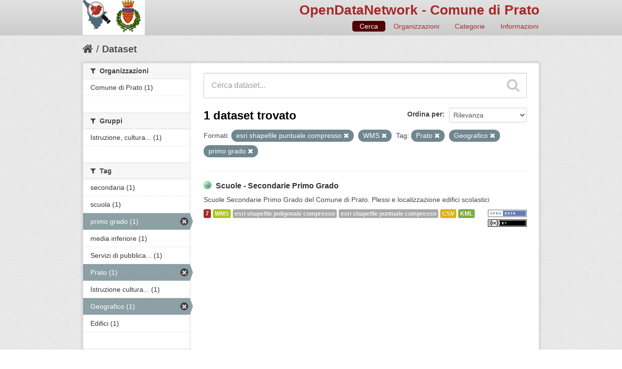

--- FILE ---
content_type: text/css
request_url: http://odn.comune.prato.it/fanstatic/ckanext-tolomeo/:version:2016-11-03T13:39:17.12/:bundle:css/tolomeo.css;css/geo-resource-styles.css
body_size: 2205
content:
html, body {
  max-height: 600px;
  padding: 0;
  margin: 0;
  background: none;
}

#map {
  position: absolute;
  width: 100%;
  height: 100%;
}

#map .table{
  width: 300px;
}

#map .table-container{
  height: 300px;
  overflow: auto;
}

.label[data-format=wfs] {
    background-color: #7aae3d;
}
.format-label[data-format=wfs],
.format-label[data-format*=wfs] {
    background: url("../../img/gis-resources-sprite-icons.png") no-repeat 0 0;
    background-position: 0px -62px;
}

.label[data-format=wms] {
    background-color: #adc717;
}
.format-label[data-format=wms],
.format-label[data-format*=wms] {
    background: url("../../img/gis-resources-sprite-icons.png") no-repeat 0 0;
    background-position: -32px -62px;
}

.label[data-format=gml] {
    background-color: #7aae3d;
}
.format-label[data-format=gml],
.format-label[data-format*=gml] {
    background: url("../../img/gis-resources-sprite-icons.png") no-repeat 0 0;
    background-position: -64px -62px;
}

.label[data-format=kml] {
    background-color: #7aae3d;
}
.format-label[data-format=kml],
.format-label[data-format*=kml] {
    background: url("../../img/gis-resources-sprite-icons.png") no-repeat 0 0;
    background-position: -96px -62px;
}

.label[data-format=geojson] {
    background-color: #9855e0;
}
.format-label[data-format=geojson],
.format-label[data-format*=geojson] {
    background: url("../../img/gis-resources-sprite-icons.png") no-repeat 0 0;
    background-position: -128px -62px;
}

.label[data-format=wmts] {
    background-color: #3333ff;
}
.format-label[data-format=wmts],
.format-label[data-format*=wmts] {
    background: url("../../img/gis-resources-sprite-icons.png") no-repeat 0 0;
    background-position: -162px -62px;
}

.label[data-format=arcgis_rest] {
    background-color: #5c3ee0;
}

.label[data-format=tolomeo] {
    display: none;
}

.label[data-format=webgis] {
    background-color: #9855e0;
}

.label[data-format=shp] {
    background-color: #57AB54;
}

.label[data-format=tif] {
    background-color: #AA3D3C;
}


.format-label[data-format*=tolomeo],
.format-label[data-format*=webgis]{
    background: url("../../img/geo.png") no-repeat 0 0;
    /*background-position: -128px -62px;*/
}


